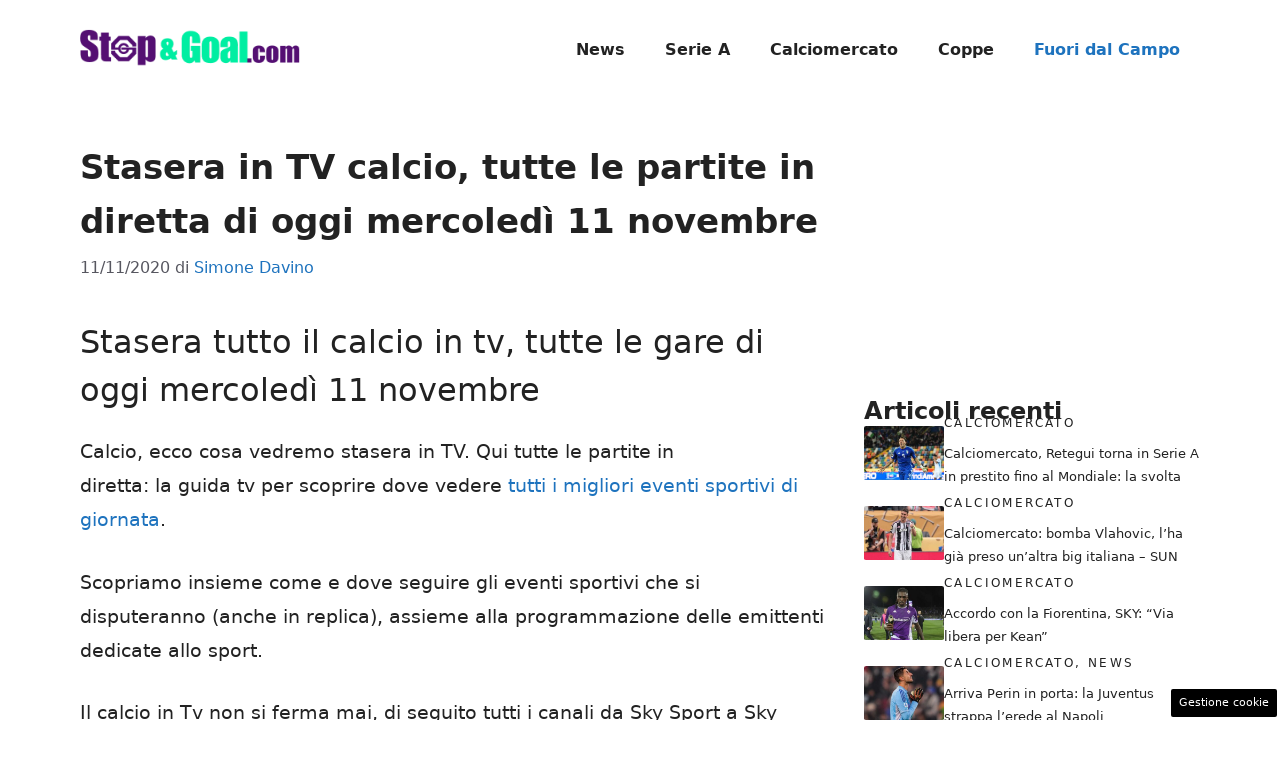

--- FILE ---
content_type: text/html; charset=UTF-8
request_url: https://www.stopandgoal.com/2020/11/11/stasera-in-tv-calcio-11-novembre-partite-diretta-oggi/
body_size: 17183
content:
<!DOCTYPE html>
<html lang="it-IT">
<head>
	<meta charset="UTF-8"><link rel="preload" href="https://www.stopandgoal.com/wp-content/cache/fvm/min/1757438147-cssefb5903c912d5a1cac418c44395f9aae78dba8b892a669c38d92d16a7ba27.css" as="style" media="all" />
<link rel="preload" href="https://www.stopandgoal.com/wp-content/cache/fvm/min/1757438147-css9546f77009d2833d961a4c80924c06371f8b71b8ff807006d6de5014f4bd6.css" as="style" media="all" />
<link rel="preload" href="https://www.stopandgoal.com/wp-content/cache/fvm/min/1757438147-css074cb21b32c511f1bc003417abc721e81f873009a7536621a81265a59134c.css" as="style" media="all" />
<link rel="preload" href="https://www.stopandgoal.com/wp-content/cache/fvm/min/1757438147-css9f9dc9377119841fd02bc795c02c8bbfdca3753aa4bc0f544be19fda8a79b.css" as="style" media="all" />
<link rel="preload" href="https://www.stopandgoal.com/wp-content/cache/fvm/min/1757438147-js7213e5c1ff358209bc71770f609bf52edbcce23358a8454acc609e08818f79.js" as="script" />
<link rel="preload" href="https://www.stopandgoal.com/wp-content/cache/fvm/min/1757438147-jsa1ab2ff8cb7b4eed741ace56a6ed03bd87c479cd982fb0eb817cb0389e7f6d.js" as="script" /><script data-cfasync="false">if(navigator.userAgent.match(/MSIE|Internet Explorer/i)||navigator.userAgent.match(/Trident\/7\..*?rv:11/i)){var href=document.location.href;if(!href.match(/[?&]iebrowser/)){if(href.indexOf("?")==-1){if(href.indexOf("#")==-1){document.location.href=href+"?iebrowser=1"}else{document.location.href=href.replace("#","?iebrowser=1#")}}else{if(href.indexOf("#")==-1){document.location.href=href+"&iebrowser=1"}else{document.location.href=href.replace("#","&iebrowser=1#")}}}}</script>
<script data-cfasync="false">class FVMLoader{constructor(e){this.triggerEvents=e,this.eventOptions={passive:!0},this.userEventListener=this.triggerListener.bind(this),this.delayedScripts={normal:[],async:[],defer:[]},this.allJQueries=[]}_addUserInteractionListener(e){this.triggerEvents.forEach(t=>window.addEventListener(t,e.userEventListener,e.eventOptions))}_removeUserInteractionListener(e){this.triggerEvents.forEach(t=>window.removeEventListener(t,e.userEventListener,e.eventOptions))}triggerListener(){this._removeUserInteractionListener(this),"loading"===document.readyState?document.addEventListener("DOMContentLoaded",this._loadEverythingNow.bind(this)):this._loadEverythingNow()}async _loadEverythingNow(){this._runAllDelayedCSS(),this._delayEventListeners(),this._delayJQueryReady(this),this._handleDocumentWrite(),this._registerAllDelayedScripts(),await this._loadScriptsFromList(this.delayedScripts.normal),await this._loadScriptsFromList(this.delayedScripts.defer),await this._loadScriptsFromList(this.delayedScripts.async),await this._triggerDOMContentLoaded(),await this._triggerWindowLoad(),window.dispatchEvent(new Event("wpr-allScriptsLoaded"))}_registerAllDelayedScripts(){document.querySelectorAll("script[type=fvmdelay]").forEach(e=>{e.hasAttribute("src")?e.hasAttribute("async")&&!1!==e.async?this.delayedScripts.async.push(e):e.hasAttribute("defer")&&!1!==e.defer||"module"===e.getAttribute("data-type")?this.delayedScripts.defer.push(e):this.delayedScripts.normal.push(e):this.delayedScripts.normal.push(e)})}_runAllDelayedCSS(){document.querySelectorAll("link[rel=fvmdelay]").forEach(e=>{e.setAttribute("rel","stylesheet")})}async _transformScript(e){return await this._requestAnimFrame(),new Promise(t=>{const n=document.createElement("script");let r;[...e.attributes].forEach(e=>{let t=e.nodeName;"type"!==t&&("data-type"===t&&(t="type",r=e.nodeValue),n.setAttribute(t,e.nodeValue))}),e.hasAttribute("src")?(n.addEventListener("load",t),n.addEventListener("error",t)):(n.text=e.text,t()),e.parentNode.replaceChild(n,e)})}async _loadScriptsFromList(e){const t=e.shift();return t?(await this._transformScript(t),this._loadScriptsFromList(e)):Promise.resolve()}_delayEventListeners(){let e={};function t(t,n){!function(t){function n(n){return e[t].eventsToRewrite.indexOf(n)>=0?"wpr-"+n:n}e[t]||(e[t]={originalFunctions:{add:t.addEventListener,remove:t.removeEventListener},eventsToRewrite:[]},t.addEventListener=function(){arguments[0]=n(arguments[0]),e[t].originalFunctions.add.apply(t,arguments)},t.removeEventListener=function(){arguments[0]=n(arguments[0]),e[t].originalFunctions.remove.apply(t,arguments)})}(t),e[t].eventsToRewrite.push(n)}function n(e,t){let n=e[t];Object.defineProperty(e,t,{get:()=>n||function(){},set(r){e["wpr"+t]=n=r}})}t(document,"DOMContentLoaded"),t(window,"DOMContentLoaded"),t(window,"load"),t(window,"pageshow"),t(document,"readystatechange"),n(document,"onreadystatechange"),n(window,"onload"),n(window,"onpageshow")}_delayJQueryReady(e){let t=window.jQuery;Object.defineProperty(window,"jQuery",{get:()=>t,set(n){if(n&&n.fn&&!e.allJQueries.includes(n)){n.fn.ready=n.fn.init.prototype.ready=function(t){e.domReadyFired?t.bind(document)(n):document.addEventListener("DOMContentLoaded2",()=>t.bind(document)(n))};const t=n.fn.on;n.fn.on=n.fn.init.prototype.on=function(){if(this[0]===window){function e(e){return e.split(" ").map(e=>"load"===e||0===e.indexOf("load.")?"wpr-jquery-load":e).join(" ")}"string"==typeof arguments[0]||arguments[0]instanceof String?arguments[0]=e(arguments[0]):"object"==typeof arguments[0]&&Object.keys(arguments[0]).forEach(t=>{delete Object.assign(arguments[0],{[e(t)]:arguments[0][t]})[t]})}return t.apply(this,arguments),this},e.allJQueries.push(n)}t=n}})}async _triggerDOMContentLoaded(){this.domReadyFired=!0,await this._requestAnimFrame(),document.dispatchEvent(new Event("DOMContentLoaded2")),await this._requestAnimFrame(),window.dispatchEvent(new Event("DOMContentLoaded2")),await this._requestAnimFrame(),document.dispatchEvent(new Event("wpr-readystatechange")),await this._requestAnimFrame(),document.wpronreadystatechange&&document.wpronreadystatechange()}async _triggerWindowLoad(){await this._requestAnimFrame(),window.dispatchEvent(new Event("wpr-load")),await this._requestAnimFrame(),window.wpronload&&window.wpronload(),await this._requestAnimFrame(),this.allJQueries.forEach(e=>e(window).trigger("wpr-jquery-load")),window.dispatchEvent(new Event("wpr-pageshow")),await this._requestAnimFrame(),window.wpronpageshow&&window.wpronpageshow()}_handleDocumentWrite(){const e=new Map;document.write=document.writeln=function(t){const n=document.currentScript,r=document.createRange(),i=n.parentElement;let a=e.get(n);void 0===a&&(a=n.nextSibling,e.set(n,a));const s=document.createDocumentFragment();r.setStart(s,0),s.appendChild(r.createContextualFragment(t)),i.insertBefore(s,a)}}async _requestAnimFrame(){return new Promise(e=>requestAnimationFrame(e))}static run(){const e=new FVMLoader(["keydown","mousemove","touchmove","touchstart","touchend","wheel"]);e._addUserInteractionListener(e)}}FVMLoader.run();</script><meta name='robots' content='index, follow, max-image-preview:large, max-snippet:-1, max-video-preview:-1' /><meta name="viewport" content="width=device-width, initial-scale=1"><title>Stasera in TV calcio, tutte le partite in diretta di oggi mercoledì 11 novembre</title><link rel="canonical" href="https://www.stopandgoal.com/2020/11/11/stasera-in-tv-calcio-11-novembre-partite-diretta-oggi/" /><meta property="og:locale" content="it_IT" /><meta property="og:type" content="article" /><meta property="og:title" content="Stasera in TV calcio, tutte le partite in diretta di oggi mercoledì 11 novembre" /><meta property="og:description" content="Stasera tutto il calcio in tv, tutte le gare di oggi mercoledì 11 novembre Calcio, ecco cosa vedremo stasera in TV. Qui tutte le partite in diretta: la guida tv per scoprire dove vedere tutti i migliori eventi sportivi di giornata. Scopriamo insieme come e dove seguire gli eventi sportivi che si disputeranno (anche in replica), assieme alla programmazione ... Leggi tutto" /><meta property="og:url" content="https://www.stopandgoal.com/2020/11/11/stasera-in-tv-calcio-11-novembre-partite-diretta-oggi/" /><meta property="og:site_name" content="Stop and Goal" /><meta property="article:published_time" content="2020-11-11T07:18:18+00:00" /><meta property="article:modified_time" content="2020-11-11T07:19:43+00:00" /><meta property="og:image" content="https://www.stopandgoal.com/wp-content/uploads/2020/10/stasera-in-tv-calcio.jpg" /><meta property="og:image:width" content="1280" /><meta property="og:image:height" content="737" /><meta property="og:image:type" content="image/jpeg" /><meta name="author" content="Simone Davino" /><meta name="twitter:card" content="summary_large_image" /><meta name="twitter:creator" content="@https://twitter.com/simonedavino96" /><meta name="twitter:label1" content="Scritto da" /><meta name="twitter:data1" content="Simone Davino" /><meta name="twitter:label2" content="Tempo di lettura stimato" /><meta name="twitter:data2" content="3 minuti" /><script type="application/ld+json" class="yoast-schema-graph">{"@context":"https://schema.org","@graph":[{"@type":"Article","@id":"https://www.stopandgoal.com/2020/11/11/stasera-in-tv-calcio-11-novembre-partite-diretta-oggi/#article","isPartOf":{"@id":"https://www.stopandgoal.com/2020/11/11/stasera-in-tv-calcio-11-novembre-partite-diretta-oggi/"},"author":{"name":"Simone Davino","@id":"https://www.stopandgoal.com/#/schema/person/0e7b1e0569748b4f0e4a9eaaeef014f2"},"headline":"Stasera in TV calcio, tutte le partite in diretta di oggi mercoledì 11 novembre","datePublished":"2020-11-11T07:18:18+00:00","dateModified":"2020-11-11T07:19:43+00:00","mainEntityOfPage":{"@id":"https://www.stopandgoal.com/2020/11/11/stasera-in-tv-calcio-11-novembre-partite-diretta-oggi/"},"wordCount":578,"publisher":{"@id":"https://www.stopandgoal.com/#organization"},"image":{"@id":"https://www.stopandgoal.com/2020/11/11/stasera-in-tv-calcio-11-novembre-partite-diretta-oggi/#primaryimage"},"thumbnailUrl":"https://www.stopandgoal.com/wp-content/uploads/2020/10/stasera-in-tv-calcio.jpg","articleSection":["Fuori dal Campo"],"inLanguage":"it-IT"},{"@type":"WebPage","@id":"https://www.stopandgoal.com/2020/11/11/stasera-in-tv-calcio-11-novembre-partite-diretta-oggi/","url":"https://www.stopandgoal.com/2020/11/11/stasera-in-tv-calcio-11-novembre-partite-diretta-oggi/","name":"Stasera in TV calcio, tutte le partite in diretta di oggi mercoledì 11 novembre","isPartOf":{"@id":"https://www.stopandgoal.com/#website"},"primaryImageOfPage":{"@id":"https://www.stopandgoal.com/2020/11/11/stasera-in-tv-calcio-11-novembre-partite-diretta-oggi/#primaryimage"},"image":{"@id":"https://www.stopandgoal.com/2020/11/11/stasera-in-tv-calcio-11-novembre-partite-diretta-oggi/#primaryimage"},"thumbnailUrl":"https://www.stopandgoal.com/wp-content/uploads/2020/10/stasera-in-tv-calcio.jpg","datePublished":"2020-11-11T07:18:18+00:00","dateModified":"2020-11-11T07:19:43+00:00","breadcrumb":{"@id":"https://www.stopandgoal.com/2020/11/11/stasera-in-tv-calcio-11-novembre-partite-diretta-oggi/#breadcrumb"},"inLanguage":"it-IT","potentialAction":[{"@type":"ReadAction","target":["https://www.stopandgoal.com/2020/11/11/stasera-in-tv-calcio-11-novembre-partite-diretta-oggi/"]}]},{"@type":"ImageObject","inLanguage":"it-IT","@id":"https://www.stopandgoal.com/2020/11/11/stasera-in-tv-calcio-11-novembre-partite-diretta-oggi/#primaryimage","url":"https://www.stopandgoal.com/wp-content/uploads/2020/10/stasera-in-tv-calcio.jpg","contentUrl":"https://www.stopandgoal.com/wp-content/uploads/2020/10/stasera-in-tv-calcio.jpg","width":1280,"height":737,"caption":"stasera in tv calcio partite diretta"},{"@type":"BreadcrumbList","@id":"https://www.stopandgoal.com/2020/11/11/stasera-in-tv-calcio-11-novembre-partite-diretta-oggi/#breadcrumb","itemListElement":[{"@type":"ListItem","position":1,"name":"Home","item":"https://www.stopandgoal.com/"},{"@type":"ListItem","position":2,"name":"Stasera in TV calcio, tutte le partite in diretta di oggi mercoledì 11 novembre"}]},{"@type":"WebSite","@id":"https://www.stopandgoal.com/#website","url":"https://www.stopandgoal.com/","name":"Stop and Goal","description":"Il Calcio visto in modo offensivo","publisher":{"@id":"https://www.stopandgoal.com/#organization"},"potentialAction":[{"@type":"SearchAction","target":{"@type":"EntryPoint","urlTemplate":"https://www.stopandgoal.com/?s={search_term_string}"},"query-input":{"@type":"PropertyValueSpecification","valueRequired":true,"valueName":"search_term_string"}}],"inLanguage":"it-IT"},{"@type":"Organization","@id":"https://www.stopandgoal.com/#organization","name":"Stop and Goal","url":"https://www.stopandgoal.com/","logo":{"@type":"ImageObject","inLanguage":"it-IT","@id":"https://www.stopandgoal.com/#/schema/logo/image/","url":"http://www.stopandgoal.com/wp-content/uploads/2020/10/stopgoal_viola-copia.png","contentUrl":"http://www.stopandgoal.com/wp-content/uploads/2020/10/stopgoal_viola-copia.png","width":419,"height":87,"caption":"Stop and Goal"},"image":{"@id":"https://www.stopandgoal.com/#/schema/logo/image/"}},{"@type":"Person","@id":"https://www.stopandgoal.com/#/schema/person/0e7b1e0569748b4f0e4a9eaaeef014f2","name":"Simone Davino","image":{"@type":"ImageObject","inLanguage":"it-IT","@id":"https://www.stopandgoal.com/#/schema/person/image/","url":"https://secure.gravatar.com/avatar/ba226c00a6e0bef8dab49e31fc9d93502394254836ad4128cf803d2538774053?s=96&d=mm&r=g","contentUrl":"https://secure.gravatar.com/avatar/ba226c00a6e0bef8dab49e31fc9d93502394254836ad4128cf803d2538774053?s=96&d=mm&r=g","caption":"Simone Davino"},"description":"Giornalista iscritto all'ODG e redattore presso la redazione di Stopandgoal.com.","sameAs":["https://www.instagram.com/simo_davino/","https://x.com/https://twitter.com/simonedavino96"],"url":"https://www.stopandgoal.com/author/simoned/"}]}</script><link rel="alternate" type="application/rss+xml" title="Stop and Goal &raquo; Feed" href="https://www.stopandgoal.com/feed/" /><link rel="alternate" type="application/rss+xml" title="Stop and Goal &raquo; Feed dei commenti" href="https://www.stopandgoal.com/comments/feed/" />
	
	<style media="all">img:is([sizes="auto" i],[sizes^="auto," i]){contain-intrinsic-size:3000px 1500px}</style>
	
	
	
	
	
	
	
	
	
	
	
	
	
	
	
	
	
	
	
	
	
	
	
	
	


<link rel="amphtml" href="https://www.stopandgoal.com/2020/11/11/stasera-in-tv-calcio-11-novembre-partite-diretta-oggi/amp/" />


<link rel='stylesheet' id='wp-block-library-css' href='https://www.stopandgoal.com/wp-content/cache/fvm/min/1757438147-cssefb5903c912d5a1cac418c44395f9aae78dba8b892a669c38d92d16a7ba27.css' media='all' />
<style id='classic-theme-styles-inline-css' media="all">/*! This file is auto-generated */
.wp-block-button__link{color:#fff;background-color:#32373c;border-radius:9999px;box-shadow:none;text-decoration:none;padding:calc(.667em + 2px) calc(1.333em + 2px);font-size:1.125em}.wp-block-file__button{background:#32373c;color:#fff;text-decoration:none}</style>
<style id='global-styles-inline-css' media="all">:root{--wp--preset--aspect-ratio--square:1;--wp--preset--aspect-ratio--4-3:4/3;--wp--preset--aspect-ratio--3-4:3/4;--wp--preset--aspect-ratio--3-2:3/2;--wp--preset--aspect-ratio--2-3:2/3;--wp--preset--aspect-ratio--16-9:16/9;--wp--preset--aspect-ratio--9-16:9/16;--wp--preset--color--black:#000000;--wp--preset--color--cyan-bluish-gray:#abb8c3;--wp--preset--color--white:#ffffff;--wp--preset--color--pale-pink:#f78da7;--wp--preset--color--vivid-red:#cf2e2e;--wp--preset--color--luminous-vivid-orange:#ff6900;--wp--preset--color--luminous-vivid-amber:#fcb900;--wp--preset--color--light-green-cyan:#7bdcb5;--wp--preset--color--vivid-green-cyan:#00d084;--wp--preset--color--pale-cyan-blue:#8ed1fc;--wp--preset--color--vivid-cyan-blue:#0693e3;--wp--preset--color--vivid-purple:#9b51e0;--wp--preset--color--contrast:var(--contrast);--wp--preset--color--contrast-2:var(--contrast-2);--wp--preset--color--contrast-3:var(--contrast-3);--wp--preset--color--base:var(--base);--wp--preset--color--base-2:var(--base-2);--wp--preset--color--base-3:var(--base-3);--wp--preset--color--accent:var(--accent);--wp--preset--gradient--vivid-cyan-blue-to-vivid-purple:linear-gradient(135deg,rgba(6,147,227,1) 0%,rgb(155,81,224) 100%);--wp--preset--gradient--light-green-cyan-to-vivid-green-cyan:linear-gradient(135deg,rgb(122,220,180) 0%,rgb(0,208,130) 100%);--wp--preset--gradient--luminous-vivid-amber-to-luminous-vivid-orange:linear-gradient(135deg,rgba(252,185,0,1) 0%,rgba(255,105,0,1) 100%);--wp--preset--gradient--luminous-vivid-orange-to-vivid-red:linear-gradient(135deg,rgba(255,105,0,1) 0%,rgb(207,46,46) 100%);--wp--preset--gradient--very-light-gray-to-cyan-bluish-gray:linear-gradient(135deg,rgb(238,238,238) 0%,rgb(169,184,195) 100%);--wp--preset--gradient--cool-to-warm-spectrum:linear-gradient(135deg,rgb(74,234,220) 0%,rgb(151,120,209) 20%,rgb(207,42,186) 40%,rgb(238,44,130) 60%,rgb(251,105,98) 80%,rgb(254,248,76) 100%);--wp--preset--gradient--blush-light-purple:linear-gradient(135deg,rgb(255,206,236) 0%,rgb(152,150,240) 100%);--wp--preset--gradient--blush-bordeaux:linear-gradient(135deg,rgb(254,205,165) 0%,rgb(254,45,45) 50%,rgb(107,0,62) 100%);--wp--preset--gradient--luminous-dusk:linear-gradient(135deg,rgb(255,203,112) 0%,rgb(199,81,192) 50%,rgb(65,88,208) 100%);--wp--preset--gradient--pale-ocean:linear-gradient(135deg,rgb(255,245,203) 0%,rgb(182,227,212) 50%,rgb(51,167,181) 100%);--wp--preset--gradient--electric-grass:linear-gradient(135deg,rgb(202,248,128) 0%,rgb(113,206,126) 100%);--wp--preset--gradient--midnight:linear-gradient(135deg,rgb(2,3,129) 0%,rgb(40,116,252) 100%);--wp--preset--font-size--small:13px;--wp--preset--font-size--medium:20px;--wp--preset--font-size--large:36px;--wp--preset--font-size--x-large:42px;--wp--preset--spacing--20:0.44rem;--wp--preset--spacing--30:0.67rem;--wp--preset--spacing--40:1rem;--wp--preset--spacing--50:1.5rem;--wp--preset--spacing--60:2.25rem;--wp--preset--spacing--70:3.38rem;--wp--preset--spacing--80:5.06rem;--wp--preset--shadow--natural:6px 6px 9px rgba(0, 0, 0, 0.2);--wp--preset--shadow--deep:12px 12px 50px rgba(0, 0, 0, 0.4);--wp--preset--shadow--sharp:6px 6px 0px rgba(0, 0, 0, 0.2);--wp--preset--shadow--outlined:6px 6px 0px -3px rgba(255, 255, 255, 1), 6px 6px rgba(0, 0, 0, 1);--wp--preset--shadow--crisp:6px 6px 0px rgba(0, 0, 0, 1)}:where(.is-layout-flex){gap:.5em}:where(.is-layout-grid){gap:.5em}body .is-layout-flex{display:flex}.is-layout-flex{flex-wrap:wrap;align-items:center}.is-layout-flex>:is(*,div){margin:0}body .is-layout-grid{display:grid}.is-layout-grid>:is(*,div){margin:0}:where(.wp-block-columns.is-layout-flex){gap:2em}:where(.wp-block-columns.is-layout-grid){gap:2em}:where(.wp-block-post-template.is-layout-flex){gap:1.25em}:where(.wp-block-post-template.is-layout-grid){gap:1.25em}.has-black-color{color:var(--wp--preset--color--black)!important}.has-cyan-bluish-gray-color{color:var(--wp--preset--color--cyan-bluish-gray)!important}.has-white-color{color:var(--wp--preset--color--white)!important}.has-pale-pink-color{color:var(--wp--preset--color--pale-pink)!important}.has-vivid-red-color{color:var(--wp--preset--color--vivid-red)!important}.has-luminous-vivid-orange-color{color:var(--wp--preset--color--luminous-vivid-orange)!important}.has-luminous-vivid-amber-color{color:var(--wp--preset--color--luminous-vivid-amber)!important}.has-light-green-cyan-color{color:var(--wp--preset--color--light-green-cyan)!important}.has-vivid-green-cyan-color{color:var(--wp--preset--color--vivid-green-cyan)!important}.has-pale-cyan-blue-color{color:var(--wp--preset--color--pale-cyan-blue)!important}.has-vivid-cyan-blue-color{color:var(--wp--preset--color--vivid-cyan-blue)!important}.has-vivid-purple-color{color:var(--wp--preset--color--vivid-purple)!important}.has-black-background-color{background-color:var(--wp--preset--color--black)!important}.has-cyan-bluish-gray-background-color{background-color:var(--wp--preset--color--cyan-bluish-gray)!important}.has-white-background-color{background-color:var(--wp--preset--color--white)!important}.has-pale-pink-background-color{background-color:var(--wp--preset--color--pale-pink)!important}.has-vivid-red-background-color{background-color:var(--wp--preset--color--vivid-red)!important}.has-luminous-vivid-orange-background-color{background-color:var(--wp--preset--color--luminous-vivid-orange)!important}.has-luminous-vivid-amber-background-color{background-color:var(--wp--preset--color--luminous-vivid-amber)!important}.has-light-green-cyan-background-color{background-color:var(--wp--preset--color--light-green-cyan)!important}.has-vivid-green-cyan-background-color{background-color:var(--wp--preset--color--vivid-green-cyan)!important}.has-pale-cyan-blue-background-color{background-color:var(--wp--preset--color--pale-cyan-blue)!important}.has-vivid-cyan-blue-background-color{background-color:var(--wp--preset--color--vivid-cyan-blue)!important}.has-vivid-purple-background-color{background-color:var(--wp--preset--color--vivid-purple)!important}.has-black-border-color{border-color:var(--wp--preset--color--black)!important}.has-cyan-bluish-gray-border-color{border-color:var(--wp--preset--color--cyan-bluish-gray)!important}.has-white-border-color{border-color:var(--wp--preset--color--white)!important}.has-pale-pink-border-color{border-color:var(--wp--preset--color--pale-pink)!important}.has-vivid-red-border-color{border-color:var(--wp--preset--color--vivid-red)!important}.has-luminous-vivid-orange-border-color{border-color:var(--wp--preset--color--luminous-vivid-orange)!important}.has-luminous-vivid-amber-border-color{border-color:var(--wp--preset--color--luminous-vivid-amber)!important}.has-light-green-cyan-border-color{border-color:var(--wp--preset--color--light-green-cyan)!important}.has-vivid-green-cyan-border-color{border-color:var(--wp--preset--color--vivid-green-cyan)!important}.has-pale-cyan-blue-border-color{border-color:var(--wp--preset--color--pale-cyan-blue)!important}.has-vivid-cyan-blue-border-color{border-color:var(--wp--preset--color--vivid-cyan-blue)!important}.has-vivid-purple-border-color{border-color:var(--wp--preset--color--vivid-purple)!important}.has-vivid-cyan-blue-to-vivid-purple-gradient-background{background:var(--wp--preset--gradient--vivid-cyan-blue-to-vivid-purple)!important}.has-light-green-cyan-to-vivid-green-cyan-gradient-background{background:var(--wp--preset--gradient--light-green-cyan-to-vivid-green-cyan)!important}.has-luminous-vivid-amber-to-luminous-vivid-orange-gradient-background{background:var(--wp--preset--gradient--luminous-vivid-amber-to-luminous-vivid-orange)!important}.has-luminous-vivid-orange-to-vivid-red-gradient-background{background:var(--wp--preset--gradient--luminous-vivid-orange-to-vivid-red)!important}.has-very-light-gray-to-cyan-bluish-gray-gradient-background{background:var(--wp--preset--gradient--very-light-gray-to-cyan-bluish-gray)!important}.has-cool-to-warm-spectrum-gradient-background{background:var(--wp--preset--gradient--cool-to-warm-spectrum)!important}.has-blush-light-purple-gradient-background{background:var(--wp--preset--gradient--blush-light-purple)!important}.has-blush-bordeaux-gradient-background{background:var(--wp--preset--gradient--blush-bordeaux)!important}.has-luminous-dusk-gradient-background{background:var(--wp--preset--gradient--luminous-dusk)!important}.has-pale-ocean-gradient-background{background:var(--wp--preset--gradient--pale-ocean)!important}.has-electric-grass-gradient-background{background:var(--wp--preset--gradient--electric-grass)!important}.has-midnight-gradient-background{background:var(--wp--preset--gradient--midnight)!important}.has-small-font-size{font-size:var(--wp--preset--font-size--small)!important}.has-medium-font-size{font-size:var(--wp--preset--font-size--medium)!important}.has-large-font-size{font-size:var(--wp--preset--font-size--large)!important}.has-x-large-font-size{font-size:var(--wp--preset--font-size--x-large)!important}:where(.wp-block-post-template.is-layout-flex){gap:1.25em}:where(.wp-block-post-template.is-layout-grid){gap:1.25em}:where(.wp-block-columns.is-layout-flex){gap:2em}:where(.wp-block-columns.is-layout-grid){gap:2em}:root :where(.wp-block-pullquote){font-size:1.5em;line-height:1.6}</style>
<link rel='stylesheet' id='adser-css' href='https://www.stopandgoal.com/wp-content/cache/fvm/min/1757438147-css9546f77009d2833d961a4c80924c06371f8b71b8ff807006d6de5014f4bd6.css' media='all' />
<link rel='stylesheet' id='dadaPushly-css' href='https://www.stopandgoal.com/wp-content/cache/fvm/min/1757438147-css074cb21b32c511f1bc003417abc721e81f873009a7536621a81265a59134c.css' media='all' />
<link rel='stylesheet' id='generate-style-css' href='https://www.stopandgoal.com/wp-content/cache/fvm/min/1757438147-css9f9dc9377119841fd02bc795c02c8bbfdca3753aa4bc0f544be19fda8a79b.css' media='all' />
<style id='generate-style-inline-css' media="all">body{background-color:var(--base-3);color:var(--contrast)}a{color:var(--accent)}a:hover,a:focus{text-decoration:underline}.entry-title a,.site-branding a,a.button,.wp-block-button__link,.main-navigation a{text-decoration:none}a:hover,a:focus,a:active{color:var(--contrast)}.wp-block-group__inner-container{max-width:1200px;margin-left:auto;margin-right:auto}.site-header .header-image{width:220px}:root{--contrast:#222222;--contrast-2:#575760;--contrast-3:#b2b2be;--base:#f0f0f0;--base-2:#f7f8f9;--base-3:#ffffff;--accent:#1e73be}:root .has-contrast-color{color:var(--contrast)}:root .has-contrast-background-color{background-color:var(--contrast)}:root .has-contrast-2-color{color:var(--contrast-2)}:root .has-contrast-2-background-color{background-color:var(--contrast-2)}:root .has-contrast-3-color{color:var(--contrast-3)}:root .has-contrast-3-background-color{background-color:var(--contrast-3)}:root .has-base-color{color:var(--base)}:root .has-base-background-color{background-color:var(--base)}:root .has-base-2-color{color:var(--base-2)}:root .has-base-2-background-color{background-color:var(--base-2)}:root .has-base-3-color{color:var(--base-3)}:root .has-base-3-background-color{background-color:var(--base-3)}:root .has-accent-color{color:var(--accent)}:root .has-accent-background-color{background-color:var(--accent)}body,button,input,select,textarea{font-size:19px}body{line-height:1.8}h1{font-weight:600;font-size:34px;line-height:1.6em}h2{font-weight:500;font-size:32px;line-height:1.5em}h3{font-weight:500;font-size:30px;line-height:1.5em}.main-navigation a,.main-navigation .menu-toggle,.main-navigation .menu-bar-items{font-weight:600;font-size:16px}.top-bar{background-color:#636363;color:#fff}.top-bar a{color:#fff}.top-bar a:hover{color:#303030}.site-header{background-color:var(--base-3)}.main-title a,.main-title a:hover{color:var(--contrast)}.site-description{color:var(--contrast-2)}.mobile-menu-control-wrapper .menu-toggle,.mobile-menu-control-wrapper .menu-toggle:hover,.mobile-menu-control-wrapper .menu-toggle:focus,.has-inline-mobile-toggle #site-navigation.toggled{background-color:rgba(0,0,0,.02)}.main-navigation,.main-navigation ul ul{background-color:var(--base-3)}.main-navigation .main-nav ul li a,.main-navigation .menu-toggle,.main-navigation .menu-bar-items{color:var(--contrast)}.main-navigation .main-nav ul li:not([class*="current-menu-"]):hover>a,.main-navigation .main-nav ul li:not([class*="current-menu-"]):focus>a,.main-navigation .main-nav ul li.sfHover:not([class*="current-menu-"])>a,.main-navigation .menu-bar-item:hover>a,.main-navigation .menu-bar-item.sfHover>a{color:var(--accent)}button.menu-toggle:hover,button.menu-toggle:focus{color:var(--contrast)}.main-navigation .main-nav ul li[class*="current-menu-"]>a{color:var(--accent)}.navigation-search input[type="search"],.navigation-search input[type="search"]:active,.navigation-search input[type="search"]:focus,.main-navigation .main-nav ul li.search-item.active>a,.main-navigation .menu-bar-items .search-item.active>a{color:var(--accent)}.main-navigation ul ul{background-color:var(--base)}.separate-containers .inside-article,.separate-containers .comments-area,.separate-containers .page-header,.one-container .container,.separate-containers .paging-navigation,.inside-page-header{background-color:var(--base-3)}.entry-title a{color:var(--contrast)}.entry-title a:hover{color:var(--contrast-2)}.entry-meta{color:var(--contrast-2)}.sidebar .widget{background-color:var(--base-3)}.footer-widgets{background-color:var(--base-3)}.site-info{background-color:var(--base-3)}input[type="text"],input[type="email"],input[type="url"],input[type="password"],input[type="search"],input[type="tel"],input[type="number"],textarea,select{color:var(--contrast);background-color:var(--base-2);border-color:var(--base)}input[type="text"]:focus,input[type="email"]:focus,input[type="url"]:focus,input[type="password"]:focus,input[type="search"]:focus,input[type="tel"]:focus,input[type="number"]:focus,textarea:focus,select:focus{color:var(--contrast);background-color:var(--base-2);border-color:var(--contrast-3)}button,html input[type="button"],input[type="reset"],input[type="submit"],a.button,a.wp-block-button__link:not(.has-background){color:#fff;background-color:#55555e}button:hover,html input[type="button"]:hover,input[type="reset"]:hover,input[type="submit"]:hover,a.button:hover,button:focus,html input[type="button"]:focus,input[type="reset"]:focus,input[type="submit"]:focus,a.button:focus,a.wp-block-button__link:not(.has-background):active,a.wp-block-button__link:not(.has-background):focus,a.wp-block-button__link:not(.has-background):hover{color:#fff;background-color:#3f4047}a.generate-back-to-top{background-color:rgba(0,0,0,.4);color:#fff}a.generate-back-to-top:hover,a.generate-back-to-top:focus{background-color:rgba(0,0,0,.6);color:#fff}:root{--gp-search-modal-bg-color:var(--base-3);--gp-search-modal-text-color:var(--contrast);--gp-search-modal-overlay-bg-color:rgba(0,0,0,0.2)}@media (max-width:768px){.main-navigation .menu-bar-item:hover>a,.main-navigation .menu-bar-item.sfHover>a{background:none;color:var(--contrast)}}.nav-below-header .main-navigation .inside-navigation.grid-container,.nav-above-header .main-navigation .inside-navigation.grid-container{padding:0 20px 0 20px}.site-main .wp-block-group__inner-container{padding:40px}.separate-containers .paging-navigation{padding-top:20px;padding-bottom:20px}.entry-content .alignwide,body:not(.no-sidebar) .entry-content .alignfull{margin-left:-40px;width:calc(100% + 80px);max-width:calc(100% + 80px)}.rtl .menu-item-has-children .dropdown-menu-toggle{padding-left:20px}.rtl .main-navigation .main-nav ul li.menu-item-has-children>a{padding-right:20px}@media (max-width:768px){.separate-containers .inside-article,.separate-containers .comments-area,.separate-containers .page-header,.separate-containers .paging-navigation,.one-container .site-content,.inside-page-header{padding:30px}.site-main .wp-block-group__inner-container{padding:30px}.inside-top-bar{padding-right:30px;padding-left:30px}.inside-header{padding-right:30px;padding-left:30px}.widget-area .widget{padding-top:30px;padding-right:30px;padding-bottom:30px;padding-left:30px}.footer-widgets-container{padding-top:30px;padding-right:30px;padding-bottom:30px;padding-left:30px}.inside-site-info{padding-right:30px;padding-left:30px}.entry-content .alignwide,body:not(.no-sidebar) .entry-content .alignfull{margin-left:-30px;width:calc(100% + 60px);max-width:calc(100% + 60px)}.one-container .site-main .paging-navigation{margin-bottom:20px}}.is-right-sidebar{width:30%}.is-left-sidebar{width:30%}.site-content .content-area{width:70%}@media (max-width:768px){.main-navigation .menu-toggle,.sidebar-nav-mobile:not(#sticky-placeholder){display:block}.main-navigation ul,.gen-sidebar-nav,.main-navigation:not(.slideout-navigation):not(.toggled) .main-nav>ul,.has-inline-mobile-toggle #site-navigation .inside-navigation>*:not(.navigation-search):not(.main-nav){display:none}.nav-align-right .inside-navigation,.nav-align-center .inside-navigation{justify-content:space-between}.has-inline-mobile-toggle .mobile-menu-control-wrapper{display:flex;flex-wrap:wrap}.has-inline-mobile-toggle .inside-header{flex-direction:row;text-align:left;flex-wrap:wrap}.has-inline-mobile-toggle .header-widget,.has-inline-mobile-toggle #site-navigation{flex-basis:100%}.nav-float-left .has-inline-mobile-toggle #site-navigation{order:10}}.dynamic-author-image-rounded{border-radius:100%}.dynamic-featured-image,.dynamic-author-image{vertical-align:middle}.one-container.blog .dynamic-content-template:not(:last-child),.one-container.archive .dynamic-content-template:not(:last-child){padding-bottom:0}.dynamic-entry-excerpt>p:last-child{margin-bottom:0}</style>
<style id='generateblocks-inline-css' media="all">.gb-container.gb-tabs__item:not(.gb-tabs__item-open){display:none}.gb-container-d0a86651{display:flex;flex-wrap:wrap;align-items:center;column-gap:20px;row-gap:20px;color:var(--contrast)}.gb-container-d0a86651 a{color:var(--contrast)}.gb-container-d0a86651 a:hover{color:var(--contrast)}.gb-container-bcbc46ac{flex-basis:100%;text-align:center;border-top:3px solid var(--accent-2)}.gb-container-e9bed0be{flex-basis:100%}.gb-container-03919c55{height:100%;display:flex;align-items:center;column-gap:20px}.gb-grid-wrapper>.gb-grid-column-03919c55{width:100%}.gb-container-3ff058ae{flex-shrink:0;flex-basis:80px}.gb-container-c551a107{flex-shrink:1}h4.gb-headline-9e06b5e3{flex-basis:100%;margin-bottom:-20px}p.gb-headline-14dcdb64{font-size:12px;letter-spacing:.2em;text-transform:uppercase;margin-bottom:8px}h4.gb-headline-040f2ffe{font-size:13px;text-transform:initial;margin-bottom:5px}.gb-grid-wrapper-b3929361{display:flex;flex-wrap:wrap;row-gap:20px}.gb-grid-wrapper-b3929361>.gb-grid-column{box-sizing:border-box}.gb-image-95849c3e{border-radius:3%;width:100%;object-fit:cover;vertical-align:middle}@media (max-width:1024px){.gb-grid-wrapper-b3929361{margin-left:-20px}.gb-grid-wrapper-b3929361>.gb-grid-column{padding-left:20px}}@media (max-width:767px){.gb-container-d0a86651{text-align:center;padding-top:40px}.gb-container-bcbc46ac{width:100%}.gb-grid-wrapper>.gb-grid-column-bcbc46ac{width:100%}.gb-container-3ff058ae{width:50%;text-align:center}.gb-grid-wrapper>.gb-grid-column-3ff058ae{width:50%}.gb-container-c551a107{width:50%;text-align:left}.gb-grid-wrapper>.gb-grid-column-c551a107{width:50%}h4.gb-headline-9e06b5e3{text-align:left}p.gb-headline-14dcdb64{text-align:left}h4.gb-headline-040f2ffe{text-align:left}}:root{--gb-container-width:1200px}.gb-container .wp-block-image img{vertical-align:middle}.gb-grid-wrapper .wp-block-image{margin-bottom:0}.gb-highlight{background:none}.gb-shape{line-height:0}.gb-container-link{position:absolute;top:0;right:0;bottom:0;left:0;z-index:99}</style>
<script src="https://www.stopandgoal.com/wp-content/cache/fvm/min/1757438147-js7213e5c1ff358209bc71770f609bf52edbcce23358a8454acc609e08818f79.js" id="jquery-core-js"></script>
<script src="https://www.stopandgoal.com/wp-content/cache/fvm/min/1757438147-jsa1ab2ff8cb7b4eed741ace56a6ed03bd87c479cd982fb0eb817cb0389e7f6d.js" id="jquery-migrate-js"></script>





<script>var adser = {"pagetype":"article","category":["Fuori dal Campo"],"category_iab":[""],"hot":false,"cmp":"clickio","cmp_params":"\/\/clickiocmp.com\/t\/consent_232545.js","_adkaora":"https:\/\/cdn.adkaora.space\/nextmediaweb\/generic\/prod\/adk-init.js","_admanager":1,"_mgid":"https:\/\/jsc.epeex.io\/s\/t\/stopandgoal.com.1195966.js","_teads":"122742"}</script>



<script defer src="https://www.googletagmanager.com/gtag/js?id=G-MYJMWN2Q72"></script>
<script>
    window.dataLayer = window.dataLayer || [];
    function gtag(){dataLayer.push(arguments);}
    gtag('js', new Date());
    gtag('config', 'G-MYJMWN2Q72');
</script>
<style media="all">#tca-sticky{display:none}@media only screen and (max-width:600px){BODY{margin-top:100px!important}#tca-sticky{display:flex}}</style>

<link rel="icon" href="https://www.stopandgoal.com/wp-content/uploads/2020/10/cropped-stopgoal_marchio_viola-192x192.png" sizes="192x192" />


</head>

<body class="wp-singular post-template-default single single-post postid-4304 single-format-standard wp-custom-logo wp-embed-responsive wp-theme-generatepress post-image-above-header post-image-aligned-center right-sidebar nav-float-right one-container header-aligned-left dropdown-hover" itemtype="https://schema.org/Blog" itemscope>
	<a class="screen-reader-text skip-link" href="#content" title="Vai al contenuto">Vai al contenuto</a>		<header class="site-header has-inline-mobile-toggle" id="masthead" aria-label="Sito"  itemtype="https://schema.org/WPHeader" itemscope>
			<div class="inside-header grid-container">
				<div class="site-logo">
					<a href="https://www.stopandgoal.com/" rel="home">
						<img  class="header-image is-logo-image" alt="Stop and Goal" src="https://www.stopandgoal.com/wp-content/uploads/2020/10/stopgoal_com_viola.png" width="552" height="104" />
					</a>
				</div>	<nav class="main-navigation mobile-menu-control-wrapper" id="mobile-menu-control-wrapper" aria-label="Attiva/Disattiva dispositivi mobili">
				<button data-nav="site-navigation" class="menu-toggle" aria-controls="primary-menu" aria-expanded="false">
			<span class="gp-icon icon-menu-bars"><svg viewBox="0 0 512 512" aria-hidden="true" xmlns="http://www.w3.org/2000/svg" width="1em" height="1em"><path d="M0 96c0-13.255 10.745-24 24-24h464c13.255 0 24 10.745 24 24s-10.745 24-24 24H24c-13.255 0-24-10.745-24-24zm0 160c0-13.255 10.745-24 24-24h464c13.255 0 24 10.745 24 24s-10.745 24-24 24H24c-13.255 0-24-10.745-24-24zm0 160c0-13.255 10.745-24 24-24h464c13.255 0 24 10.745 24 24s-10.745 24-24 24H24c-13.255 0-24-10.745-24-24z" /></svg><svg viewBox="0 0 512 512" aria-hidden="true" xmlns="http://www.w3.org/2000/svg" width="1em" height="1em"><path d="M71.029 71.029c9.373-9.372 24.569-9.372 33.942 0L256 222.059l151.029-151.03c9.373-9.372 24.569-9.372 33.942 0 9.372 9.373 9.372 24.569 0 33.942L289.941 256l151.03 151.029c9.372 9.373 9.372 24.569 0 33.942-9.373 9.372-24.569 9.372-33.942 0L256 289.941l-151.029 151.03c-9.373 9.372-24.569 9.372-33.942 0-9.372-9.373-9.372-24.569 0-33.942L222.059 256 71.029 104.971c-9.372-9.373-9.372-24.569 0-33.942z" /></svg></span><span class="screen-reader-text">Menu</span>		</button>
	</nav>
			<nav class="main-navigation sub-menu-right" id="site-navigation" aria-label="Principale"  itemtype="https://schema.org/SiteNavigationElement" itemscope>
			<div class="inside-navigation grid-container">
								<button class="menu-toggle" aria-controls="primary-menu" aria-expanded="false">
					<span class="gp-icon icon-menu-bars"><svg viewBox="0 0 512 512" aria-hidden="true" xmlns="http://www.w3.org/2000/svg" width="1em" height="1em"><path d="M0 96c0-13.255 10.745-24 24-24h464c13.255 0 24 10.745 24 24s-10.745 24-24 24H24c-13.255 0-24-10.745-24-24zm0 160c0-13.255 10.745-24 24-24h464c13.255 0 24 10.745 24 24s-10.745 24-24 24H24c-13.255 0-24-10.745-24-24zm0 160c0-13.255 10.745-24 24-24h464c13.255 0 24 10.745 24 24s-10.745 24-24 24H24c-13.255 0-24-10.745-24-24z" /></svg><svg viewBox="0 0 512 512" aria-hidden="true" xmlns="http://www.w3.org/2000/svg" width="1em" height="1em"><path d="M71.029 71.029c9.373-9.372 24.569-9.372 33.942 0L256 222.059l151.029-151.03c9.373-9.372 24.569-9.372 33.942 0 9.372 9.373 9.372 24.569 0 33.942L289.941 256l151.03 151.029c9.372 9.373 9.372 24.569 0 33.942-9.373 9.372-24.569 9.372-33.942 0L256 289.941l-151.029 151.03c-9.373 9.372-24.569 9.372-33.942 0-9.372-9.373-9.372-24.569 0-33.942L222.059 256 71.029 104.971c-9.372-9.373-9.372-24.569 0-33.942z" /></svg></span><span class="mobile-menu">Menu</span>				</button>
				<div id="primary-menu" class="main-nav"><ul id="menu-main_nav" class="menu sf-menu"><li id="menu-item-229" class="menu-item menu-item-type-taxonomy menu-item-object-category menu-item-229"><a href="https://www.stopandgoal.com/news/">News</a></li>
<li id="menu-item-230" class="menu-item menu-item-type-taxonomy menu-item-object-category menu-item-230"><a href="https://www.stopandgoal.com/serie-a/">Serie A</a></li>
<li id="menu-item-231" class="menu-item menu-item-type-taxonomy menu-item-object-category menu-item-231"><a href="https://www.stopandgoal.com/calciomercato/">Calciomercato</a></li>
<li id="menu-item-233" class="menu-item menu-item-type-taxonomy menu-item-object-category menu-item-233"><a href="https://www.stopandgoal.com/coppe/">Coppe</a></li>
<li id="menu-item-232" class="menu-item menu-item-type-taxonomy menu-item-object-category current-post-ancestor current-menu-parent current-post-parent menu-item-232"><a href="https://www.stopandgoal.com/fuori-dal-campo/">Fuori dal Campo</a></li>
</ul></div>			</div>
		</nav>
					</div>
		</header>
		
	<div class="site grid-container container hfeed" id="page">
				<div class="site-content" id="content">
			
	<div class="content-area" id="primary">
		<main class="site-main" id="main">
			
<article id="post-4304" class="post-4304 post type-post status-publish format-standard has-post-thumbnail hentry category-fuori-dal-campo" itemtype="https://schema.org/CreativeWork" itemscope>
	<div class="inside-article">
					<header class="entry-header">
				<h1 class="entry-title" itemprop="headline">Stasera in TV calcio, tutte le partite in diretta di oggi mercoledì 11 novembre</h1>		<div class="entry-meta">
			<span class="posted-on"><time class="entry-date published" datetime="2020-11-11T08:18:18+01:00" itemprop="datePublished">11/11/2020</time></span> <span class="byline">di <span class="author vcard" itemprop="author" itemtype="https://schema.org/Person" itemscope><a class="url fn n" href="https://www.stopandgoal.com/author/simoned/" title="Visualizza tutti gli articoli di Simone Davino" rel="author" itemprop="url"><span class="author-name" itemprop="name">Simone Davino</span></a></span></span> 		</div>
					</header>
			
		<div class="entry-content" itemprop="text">
			<h2>Stasera tutto il calcio in tv, tutte le gare di oggi mercoledì 11 novembre</h2>
<p>Calcio, ecco cosa vedremo stasera in TV. Qui tutte le partite in diretta: la guida tv per scoprire dove vedere <a href="https://www.stopandgoal.com/2020/10/30/stasera-in-tv-calcio-tutte-le-partite-in-diretta-di-oggi-venerdi-30-ottobre/">tutti i migliori eventi sportivi di giornata</a>.</p>
<p>Scopriamo insieme come e dove seguire gli eventi sportivi che si disputeranno (anche in replica), assieme alla programmazione delle emittenti dedicate allo sport.</p>
<p>Il calcio in Tv non si ferma mai, di seguito tutti i canali da Sky Sport a Sky Calcio e tanto altro con DAZN. Per i programmi non sportivi della serata, trovi il palinsesto su youmovies.it con anticipazioni e indiscrezioni sui personaggi della televisione italiana. Oggi come di consueto il grande calcio in tv non si ferma, ecco la proposta visibile in chiaro o a pagamento. NON UTILIZZARE lo streaming online (Rojadirecta, pratica vietata).</p>
<p><img fetchpriority="high" decoding="async" class="alignnone size-full wp-image-434" src="https://www.stopandgoal.com/wp-content/uploads/2020/10/stasera-in-tv-calcio.jpg" alt="Stasera in Tv Calcio partite in diretta" width="1280" height="737" srcset="https://www.stopandgoal.com/wp-content/uploads/2020/10/stasera-in-tv-calcio.jpg 1280w, https://www.stopandgoal.com/wp-content/uploads/2020/10/stasera-in-tv-calcio-300x173.jpg 300w, https://www.stopandgoal.com/wp-content/uploads/2020/10/stasera-in-tv-calcio-1024x590.jpg 1024w, https://www.stopandgoal.com/wp-content/uploads/2020/10/stasera-in-tv-calcio-768x442.jpg 768w, https://www.stopandgoal.com/wp-content/uploads/2020/10/stasera-in-tv-calcio-150x86.jpg 150w, https://www.stopandgoal.com/wp-content/uploads/2020/10/stasera-in-tv-calcio-696x401.jpg 696w, https://www.stopandgoal.com/wp-content/uploads/2020/10/stasera-in-tv-calcio-1068x615.jpg 1068w, https://www.stopandgoal.com/wp-content/uploads/2020/10/stasera-in-tv-calcio-729x420.jpg 729w" sizes="(max-width: 1280px) 100vw, 1280px" /></p>
<h2>Mercoledì 11 novembre</h2>
<p>12.30 Olbia-Pergolettese (Serie C) &#8211; ELEVEN SPORTS<br />
15.00 Albinoleffe-Alessandria (Serie C) &#8211; ELEVEN SPORTS<br />
15.00 Carrarese-Renate (Serie C) &#8211; ELEVEN SPORTS<br />
15.00 Piacenza-Pro Patria (Serie C) &#8211; ELEVEN SPORTS<br />
15.00 Pro Vercelli-Pistoiese (Serie C) &#8211; ELEVEN SPORTS<br />
15.00 Legnago-Matelica (Serie C) &#8211; ELEVEN SPORTS<br />
15.00 Modena-Carpi (Serie C) &#8211; ELEVEN SPORTS<br />
15.00 Triestina-Imolese (Serie C) &#8211; ELEVEN SPORTS<br />
15.00 Monopoli-Viterbese (Serie C) &#8211; ELEVEN SPORTS<br />
15.00 Ternana-Virtus Francavilla (Serie C) &#8211; ELEVEN SPORTS<br />
15.00 Foggia-Turris (Serie C) &#8211; ELEVEN SPORTS<br />
<div class="adser-block"><div id='tca-atf' class='tca tca-300x250'></div></div>16.00 Lecco-Novara (Serie C) &#8211; ELEVEN SPORTS<br />
17.30 Livorno-Giana Erminio (Serie C) &#8211; ELEVEN SPORTS<br />
17.30 Perugia-Padova (Serie C) &#8211; RAI SPORT e ELEVEN SPORTS<br />
17.30 Ravenna-Gubbio (Serie C) &#8211; ELEVEN SPORTS<br />
17.30 Catanzaro-Teramo (Serie C) &#8211; ELEVEN SPORTS<br />
17.30 Paganese-Avellino (Serie C) &#8211; ELEVEN SPORTS<br />
18.30 Arezzo-Sambenedettese (Serie C) &#8211; ELEVEN SPORTS<br />
18.30 Sudtirol-Mantova (Serie C) &#8211; ELEVEN SPORTS<br />
18.30 Vis Pesaro-Cesena (Serie C) &#8211; ELEVEN SPORTS<br />
20.45 Italia-Islanda (Amichevole) &#8211; RAI UNO<br />
20.45 Pro Sesto-Como (Serie C) &#8211; ELEVEN SPORTS<br />
20.45 Fermana-Fano (Serie C) &#8211; ELEVEN SPORTS<br />
20.45 Virtus Verona-Feralpisalò (Serie C) &#8211; ELEVEN SPORTS<br />
20.45 Potenza-Bari (Serie C) &#8211; ELEVEN SPORTS</p>
<h2>SPORTITALIA</h2>
<p>06:00 &#8211; Si Live 24<br />
07:00 &#8211; Sportitalia mercato<br />
08:00 &#8211; Si Live 24<br />
<div class="adser-block"><div id="tca-inarticle-mgid"></div></div>08:30 &#8211; Si Live 24<br />
09:00 &#8211; Ajax TV, Eredivisie 20/21 &#8211; Utrecht vs Ajax<br />
11:00 &#8211; Si Live 24 (diretta)<br />
11:30 &#8211; Magazine 04 City TV<br />
12:00 &#8211; Sportitalia mercato<br />
13:00 &#8211; Si Live 24 (diretta)<br />
13:30 &#8211; Si Live 24<br />
14:00 &#8211; Blab Live (diretta)<br />
14:30 &#8211; Campionato svedese &#8211; Djurgårdens vs AIK<br />
16:15 &#8211; Si Cafe&#8217; (diretta)<br /><div class="adser-block"><div id='tca-middle' class='tca tca-300x250'></div>
</div>
17:00 &#8211; SNAPS Oltre lo Sport &#8211; Carolina Kostner<br />
17:30 &#8211; Ajax TV, Eredivisie 20/21 &#8211; Utrecht vs Ajax<br />
19:00 &#8211; Calcio Today (diretta)<br />
20:00 &#8211; SNAPS Oltre lo Sport &#8211; Roberto Pregnolato<br />
21:00 &#8211; ASI World Magazine<br />
21:15 &#8211; Si Motori<br />
21:45 &#8211; Ski Magazine &#8211; ep. 02<br />
22:15 &#8211; Blu Sport &#8211; ep. 15<br /><div class="adser-block"><div id='inRead'></div></div>
22:45 &#8211; Si Live 24 (diretta)<br />
23:00 &#8211; Sportitalia mercato (diretta)<br />
00:00 &#8211; Si Live 24 (diretta)<br />
00:30 &#8211; Sportitalia mercato<br />
01:30 &#8211; Magazine Gearing Up &#8211; ep. 03<br />
02:00 &#8211; Si Live 24<br />
03:00 &#8211; Man City TV &#8211; Manchester City vs Liverpool<br />
05:00 &#8211; Si Live 24</p>
<h2>RAI SPORT</h2>
<div class="singlechprevbox">
<div class="listingbox">
<p>06:00 &#8211; Perle di Sport<br />
06:30 &#8211; TG Sport<br />
08:00 &#8211; Memory Review: I Gol della Serie A<br />
08:15 &#8211; Perle di Sport<br />
10:00 &#8211; Memory<br />
12:00 &#8211; Calcio Mondiale<br />
14:00 &#8211; Perle di Sport<br /><div class="adser-block"><div id='tca-btf' class='tca tca-300x250'></div>
</div>
16:00 &#8211; Memory<br />
17:25 &#8211; Calcio Campionato Serie C 2020/21 10a giornata<br />
19:30 &#8211; Diretta Azzurra- Pregara amichevole ITALIA &#8211; Estonia<br />
20:10 &#8211; Pattinaggio di Figura-Isu Gran Prix 2020 GP Shisheido Cup of China: Ice Dance Free Dance<br />
20:35 &#8211; Pattinaggio di Figura Femminile -Isu Gran Prix 2020 GP Shisheido Cup of China: Programma Libero<br />
21:00 &#8211; Pattinaggio di Figura Maschile-Isu Gran Prix 2020 GP Shisheido Cup of China: Programma Libero<br />
21:25 &#8211; Pattinaggio di Figura di Coppia-Isu Gran Prix 2020 GP Shisheido Cup of China: Programma Libero<br />
21:50 &#8211; Memory<br />
23:00 &#8211; Diretta Azzurra post gara amichevole ITALIA &#8211; Estonia<br />
00:00 &#8211; TG Sport<br />
00:15 &#8211; Perle di Sport<br />
02:00 &#8211; Calcio Mondiale<br />
04:00 &#8211; Calcio Mondiale</p>
</div>
</div>
<div id="tca-native" class="tca tca-native"></div>		</div>

			</div>
</article>
		</main>
	</div>

	<div class="widget-area sidebar is-right-sidebar" id="right-sidebar">
	<div class="inside-right-sidebar">
		<div id='tca-sb-1' class='tca tca-300x250' style="margin-top:0"></div>


<div class="gb-container gb-container-d0a86651 sticky-container">

<h4 class="gb-headline gb-headline-9e06b5e3 gb-headline-text"><strong>Articoli recenti</strong></h4>


<div class="gb-container gb-container-bcbc46ac"></div>

<div class="gb-container gb-container-e9bed0be">

<div class="gb-grid-wrapper gb-grid-wrapper-b3929361 gb-query-loop-wrapper">
<div class="gb-grid-column gb-grid-column-03919c55 gb-query-loop-item post-109295 post type-post status-publish format-standard has-post-thumbnail hentry category-calciomercato"><div class="gb-container gb-container-03919c55">
<div class="gb-container gb-container-3ff058ae">
<figure class="gb-block-image gb-block-image-95849c3e"><a href="https://www.stopandgoal.com/2025/10/15/calciomercato-retegui-torna-in-serie-a-in-prestito-la-svolta/"><img width="300" height="200" src="https://www.stopandgoal.com/wp-content/uploads/2025/10/Retegui-300x200.jpg" class="gb-image-95849c3e" alt="Calciomercato, Retegui torna in Serie A in prestito fino al Mondiale: la svolta" decoding="async" loading="lazy" srcset="https://www.stopandgoal.com/wp-content/uploads/2025/10/Retegui-300x200.jpg 300w, https://www.stopandgoal.com/wp-content/uploads/2025/10/Retegui-1024x683.jpg 1024w, https://www.stopandgoal.com/wp-content/uploads/2025/10/Retegui-768x512.jpg 768w, https://www.stopandgoal.com/wp-content/uploads/2025/10/Retegui.jpg 1200w" sizes="auto, (max-width: 300px) 100vw, 300px" /></a></figure>
</div>

<div class="gb-container gb-container-c551a107">
<p class="gb-headline gb-headline-14dcdb64 gb-headline-text"><span class="post-term-item term-calciomercato">Calciomercato</span></p>

<h4 class="gb-headline gb-headline-040f2ffe gb-headline-text"><a href="https://www.stopandgoal.com/2025/10/15/calciomercato-retegui-torna-in-serie-a-in-prestito-la-svolta/">Calciomercato, Retegui torna in Serie A in prestito fino al Mondiale: la svolta</a></h4>
</div>
</div></div>

<div class="gb-grid-column gb-grid-column-03919c55 gb-query-loop-item post-109285 post type-post status-publish format-standard has-post-thumbnail hentry category-calciomercato"><div class="gb-container gb-container-03919c55">
<div class="gb-container gb-container-3ff058ae">
<figure class="gb-block-image gb-block-image-95849c3e"><a href="https://www.stopandgoal.com/2025/07/14/calciomercato-bomba-vlahovic-lha-gia-preso-unaltra-big-italiana-sun/"><img width="300" height="200" src="https://www.stopandgoal.com/wp-content/uploads/2025/07/Vlahovic-1-300x200.jpg" class="gb-image-95849c3e" alt="Vlahovic" decoding="async" loading="lazy" srcset="https://www.stopandgoal.com/wp-content/uploads/2025/07/Vlahovic-1-300x200.jpg 300w, https://www.stopandgoal.com/wp-content/uploads/2025/07/Vlahovic-1-1024x683.jpg 1024w, https://www.stopandgoal.com/wp-content/uploads/2025/07/Vlahovic-1-768x512.jpg 768w, https://www.stopandgoal.com/wp-content/uploads/2025/07/Vlahovic-1.jpg 1200w" sizes="auto, (max-width: 300px) 100vw, 300px" /></a></figure>
</div>

<div class="gb-container gb-container-c551a107">
<p class="gb-headline gb-headline-14dcdb64 gb-headline-text"><span class="post-term-item term-calciomercato">Calciomercato</span></p>

<h4 class="gb-headline gb-headline-040f2ffe gb-headline-text"><a href="https://www.stopandgoal.com/2025/07/14/calciomercato-bomba-vlahovic-lha-gia-preso-unaltra-big-italiana-sun/">Calciomercato: bomba Vlahovic, l&#8217;ha già preso un&#8217;altra big italiana &#8211; SUN</a></h4>
</div>
</div></div>

<div class="gb-grid-column gb-grid-column-03919c55 gb-query-loop-item post-109278 post type-post status-publish format-standard has-post-thumbnail hentry category-calciomercato"><div class="gb-container gb-container-03919c55">
<div class="gb-container gb-container-3ff058ae">
<figure class="gb-block-image gb-block-image-95849c3e"><a href="https://www.stopandgoal.com/2025/06/16/accordo-con-la-fiorentina-sky-via-libera-per-kean/"><img width="300" height="200" src="https://www.stopandgoal.com/wp-content/uploads/2025/05/moise-kean-21052025-stopandgoal.com_-300x200.jpg" class="gb-image-95849c3e" alt="Moise Kean" decoding="async" loading="lazy" srcset="https://www.stopandgoal.com/wp-content/uploads/2025/05/moise-kean-21052025-stopandgoal.com_-300x200.jpg 300w, https://www.stopandgoal.com/wp-content/uploads/2025/05/moise-kean-21052025-stopandgoal.com_-1024x683.jpg 1024w, https://www.stopandgoal.com/wp-content/uploads/2025/05/moise-kean-21052025-stopandgoal.com_-768x512.jpg 768w, https://www.stopandgoal.com/wp-content/uploads/2025/05/moise-kean-21052025-stopandgoal.com_.jpg 1200w" sizes="auto, (max-width: 300px) 100vw, 300px" /></a></figure>
</div>

<div class="gb-container gb-container-c551a107">
<p class="gb-headline gb-headline-14dcdb64 gb-headline-text"><span class="post-term-item term-calciomercato">Calciomercato</span></p>

<h4 class="gb-headline gb-headline-040f2ffe gb-headline-text"><a href="https://www.stopandgoal.com/2025/06/16/accordo-con-la-fiorentina-sky-via-libera-per-kean/">Accordo con la Fiorentina, SKY: &#8220;Via libera per Kean&#8221;</a></h4>
</div>
</div></div>

<div class="gb-grid-column gb-grid-column-03919c55 gb-query-loop-item post-109274 post type-post status-publish format-standard has-post-thumbnail hentry category-calciomercato category-news"><div class="gb-container gb-container-03919c55">
<div class="gb-container gb-container-3ff058ae">
<figure class="gb-block-image gb-block-image-95849c3e"><a href="https://www.stopandgoal.com/2025/06/16/arriva-perin-in-porta-la-juventus-strappa-lerede-al-napoli/"><img width="300" height="200" src="https://www.stopandgoal.com/wp-content/uploads/2025/06/Mattia-Perin-LaPresse-stopandgoal.com-16062025-300x200.jpg" class="gb-image-95849c3e" alt="Mattia Perin" decoding="async" loading="lazy" srcset="https://www.stopandgoal.com/wp-content/uploads/2025/06/Mattia-Perin-LaPresse-stopandgoal.com-16062025-300x200.jpg 300w, https://www.stopandgoal.com/wp-content/uploads/2025/06/Mattia-Perin-LaPresse-stopandgoal.com-16062025-1024x683.jpg 1024w, https://www.stopandgoal.com/wp-content/uploads/2025/06/Mattia-Perin-LaPresse-stopandgoal.com-16062025-768x512.jpg 768w, https://www.stopandgoal.com/wp-content/uploads/2025/06/Mattia-Perin-LaPresse-stopandgoal.com-16062025.jpg 1200w" sizes="auto, (max-width: 300px) 100vw, 300px" /></a></figure>
</div>

<div class="gb-container gb-container-c551a107">
<p class="gb-headline gb-headline-14dcdb64 gb-headline-text"><span class="post-term-item term-calciomercato">Calciomercato</span>, <span class="post-term-item term-news">News</span></p>

<h4 class="gb-headline gb-headline-040f2ffe gb-headline-text"><a href="https://www.stopandgoal.com/2025/06/16/arriva-perin-in-porta-la-juventus-strappa-lerede-al-napoli/">Arriva Perin in porta: la Juventus strappa l&#8217;erede al Napoli</a></h4>
</div>
</div></div>

<div class="gb-grid-column gb-grid-column-03919c55 gb-query-loop-item post-109265 post type-post status-publish format-standard has-post-thumbnail hentry category-news category-serie-b"><div class="gb-container gb-container-03919c55">
<div class="gb-container gb-container-3ff058ae">
<figure class="gb-block-image gb-block-image-95849c3e"><a href="https://www.stopandgoal.com/2025/06/16/serie-b-16-in-ospedale-denuncia-shock-cosa-e-successo/"><img width="300" height="200" src="https://www.stopandgoal.com/wp-content/uploads/2025/06/Denuncia-shock-in-Serie-B-16-in-ospedale-300x200.jpg" class="gb-image-95849c3e" alt="Denuncia shock in Serie B, 16 in ospedale" decoding="async" loading="lazy" srcset="https://www.stopandgoal.com/wp-content/uploads/2025/06/Denuncia-shock-in-Serie-B-16-in-ospedale-300x200.jpg 300w, https://www.stopandgoal.com/wp-content/uploads/2025/06/Denuncia-shock-in-Serie-B-16-in-ospedale-1024x683.jpg 1024w, https://www.stopandgoal.com/wp-content/uploads/2025/06/Denuncia-shock-in-Serie-B-16-in-ospedale-768x512.jpg 768w, https://www.stopandgoal.com/wp-content/uploads/2025/06/Denuncia-shock-in-Serie-B-16-in-ospedale.jpg 1200w" sizes="auto, (max-width: 300px) 100vw, 300px" /></a></figure>
</div>

<div class="gb-container gb-container-c551a107">
<p class="gb-headline gb-headline-14dcdb64 gb-headline-text"><span class="post-term-item term-news">News</span>, <span class="post-term-item term-serie-b">Serie B</span></p>

<h4 class="gb-headline gb-headline-040f2ffe gb-headline-text"><a href="https://www.stopandgoal.com/2025/06/16/serie-b-16-in-ospedale-denuncia-shock-cosa-e-successo/">Serie B, 16 in ospedale: denuncia shock, cosa è successo</a></h4>
</div>
</div></div>

<div class="gb-grid-column gb-grid-column-03919c55 gb-query-loop-item post-109262 post type-post status-publish format-standard has-post-thumbnail hentry category-calciomercato category-serie-a"><div class="gb-container gb-container-03919c55">
<div class="gb-container gb-container-3ff058ae">
<figure class="gb-block-image gb-block-image-95849c3e"><a href="https://www.stopandgoal.com/2025/06/16/calciomercato-arriva-kean-lha-chiesto-il-nuovo-allenatore/"><img width="300" height="200" src="https://www.stopandgoal.com/wp-content/uploads/2025/06/Calciomercato-Moise-Kean-300x200.jpg" class="gb-image-95849c3e" alt="Calciomercato, Moise Kean" decoding="async" loading="lazy" srcset="https://www.stopandgoal.com/wp-content/uploads/2025/06/Calciomercato-Moise-Kean-300x200.jpg 300w, https://www.stopandgoal.com/wp-content/uploads/2025/06/Calciomercato-Moise-Kean-1024x683.jpg 1024w, https://www.stopandgoal.com/wp-content/uploads/2025/06/Calciomercato-Moise-Kean-768x512.jpg 768w, https://www.stopandgoal.com/wp-content/uploads/2025/06/Calciomercato-Moise-Kean.jpg 1200w" sizes="auto, (max-width: 300px) 100vw, 300px" /></a></figure>
</div>

<div class="gb-container gb-container-c551a107">
<p class="gb-headline gb-headline-14dcdb64 gb-headline-text"><span class="post-term-item term-calciomercato">Calciomercato</span>, <span class="post-term-item term-serie-a">Serie A</span></p>

<h4 class="gb-headline gb-headline-040f2ffe gb-headline-text"><a href="https://www.stopandgoal.com/2025/06/16/calciomercato-arriva-kean-lha-chiesto-il-nuovo-allenatore/">Calciomercato: arriva Kean, l&#8217;ha chiesto il nuovo allenatore</a></h4>
</div>
</div></div>
</div>

</div>

<div id='tca-sb-2' class='tca tca-300x600'></div>

</div>	</div>
</div>

	</div>
</div>


<div class="site-footer">
			<footer class="site-info" aria-label="Sito"  itemtype="https://schema.org/WPFooter" itemscope>
			<div class="inside-site-info grid-container">
								<div class="copyright-bar">
					<div>Stopandgoal.com di proprietà di WEB 365 SRL - Via Nicola Marchese 10, 00141 Roma  (RM) - Codice Fiscale e Partita I.V.A. 12279101005</div>
<div></div>
<div><p>Stopandgoal.com non è una testata giornalistica, in quanto viene aggiornato senza alcuna periodicità. Non può pertanto considerarsi un prodotto editoriale ai sensi della legge n. 62 del 07.03.2001</p></div>
<div>Copyright ©2026  - Tutti i diritti riservati  - <a rel='noopener nofollow' target='_blank' href='https://www.contattaci24.it/form.php?area=comunicazioni'>Contattaci</a></div>
<div><br/><img loading='lazy' src='https://www.thecoreadv.com/wp-content/uploads/2025/11/loghi_White_small.png' width='90px' height='30px' alt='theCore Logo' /> <br/> Le attività pubblicitarie su questo sito sono gestite da theCoreAdv</div>
<a href="/chi-siamo/">Chi Siamo</a> - <a href="/redazione/">Redazione</a> - <a href="/privacy-policy/">Privacy Policy</a> - <a href="/disclaimer/">Disclaimer</a>				</div>
			</div>
		</footer>
		</div>

<script type="speculationrules">
{"prefetch":[{"source":"document","where":{"and":[{"href_matches":"\/*"},{"not":{"href_matches":["\/wp-*.php","\/wp-admin\/*","\/wp-content\/uploads\/*","\/wp-content\/*","\/wp-content\/plugins\/*","\/wp-content\/themes\/generatepress\/*","\/*\\?(.+)"]}},{"not":{"selector_matches":"a[rel~=\"nofollow\"]"}},{"not":{"selector_matches":".no-prefetch, .no-prefetch a"}}]},"eagerness":"conservative"}]}
</script>
<script id="generate-a11y">
!function(){"use strict";if("querySelector"in document&&"addEventListener"in window){var e=document.body;e.addEventListener("pointerdown",(function(){e.classList.add("using-mouse")}),{passive:!0}),e.addEventListener("keydown",(function(){e.classList.remove("using-mouse")}),{passive:!0})}}();
</script>
<script id="dadaPushly-js-extra">
var dadasuite_365_pushly_var = {"siteurl":"https:\/\/www.stopandgoal.com","sitename":"stopandgoal.com","is_post":"","redir":"js","endpoint":"https:\/\/sensor.pushly.net","view":"view_4"};
</script>
<script src="https://www.stopandgoal.com/wp-content/plugins/dadasuite-365/includes/modules/dadasuite_365_pushly/js/dadasuite_365_pushly.min.js?ver=1.7.2" id="dadaPushly-js"></script>

<script id="generate-menu-js-before">
var generatepressMenu = {"toggleOpenedSubMenus":true,"openSubMenuLabel":"Apri Sottomenu","closeSubMenuLabel":"Chiudi Sottomenu"};
</script>
<script src="https://www.stopandgoal.com/wp-content/themes/generatepress/assets/js/menu.min.js?ver=3.6.0" id="generate-menu-js"></script>
<script>var dadasuite365WebPushData = {"site":"stopandgoal.com","site_url":"https:\/\/www.stopandgoal.com","vapid_key":"BOyz-sEfcU-Mrud5-WPe40aHg2Fq5y8KElxnUprtj60iCQC4FRuKl6HsYFKLI1lbr0mpJ7-ADwVap-FSdME5WD8","dadasuite_365_webpush_api":"https:\/\/sensor02.dadapush.it\/api\/push","debug":0,"banner_ask_push":"0"}
 const applicationServerKey = dadasuite365WebPushData['vapid_key'];</script><script src="https://www.stopandgoal.com/wp-content/plugins/dadasuite-365/includes/modules/dadasuite_365_webpush/js/dadasuite_365_webpush.min.js?v=1.7.2"></script>
<script>
    document.addEventListener('DOMContentLoaded', function() {
        var s = document.createElement('script');
        s.type = 'text/javascript';
        s.async = true;
        s.src = 'https://a.thecoreadv.com/s/stopandgoal/ads.js';
        var sc = document.getElementsByTagName('script')[0];
        sc.parentNode.insertBefore(s, sc);
    });
</script>
<div id="tca-sticky" class="tca-sticky">
    <div class="tca-sticky-container">
        <div id='tca-skin-mob' class='tca tca-320x100'></div>
    </div>
    <span class="tca-sticky-close" onclick="document.body.style.cssText = 'margin-top: 0 !important';document.getElementById('tca-sticky').style.display = 'none';"></span>
</div>

<a href="#" class="cmp_settings_button" onclick="if(window.__lxG__consent__!==undefined&&window.__lxG__consent__.getState()!==null){window.__lxG__consent__.showConsent()} else {alert('This function only for users from European Economic Area (EEA)')}; return false">Gestione cookie</a><script>
    function uuidGenerator(){var x=new Date().getTime(),r=performance&&performance.now&&1e3*performance.now()||0;return"xxxxxxxx-xxxx-4xxx-yxxx-xxxxxxxxxxxx".replace(/[xy]/g,function(n){var o=16*Math.random();return x>0?(o=(x+o)%16|0,x=Math.floor(x/16)):(o=(r+o)%16|0,r=Math.floor(r/16)),("x"===n?o:3&o|8).toString(16)})}
    adser.uid = localStorage.getItem("adser-uid");
    if (!adser.uid) { adser.uid =  uuidGenerator(); localStorage.setItem("adser-uid", adser.uid);}
    adser.pageid =  uuidGenerator();
</script>
<script>
let referer = document.referrer;
let currentPage = '/2020/11/11/stasera-in-tv-calcio-11-novembre-partite-diretta-oggi/'
let title = 'Stasera+in+TV+calcio%2C+tutte+le+partite+in+diretta+di+oggi+mercoled%C3%AC+11+novembre'
let tc = 'stopandgoalcom'
let dadaS = new WebSocket("wss://ws.dadalytics.it:9502/?tc=" + tc + "&r=" + referer + '&c=' + currentPage + '&t=' + title);
dadaS.onopen = function(e) {

};
dadaS.onmessage = function(event) {
  console.log(`[message] ${event.data}`);
};
dadaS.onclose = function(event) {
  if (event.wasClean) {
	  	console.log("close",event.reason )
  } else {
    console.log("closed not clean")
  }
};
dadaS.onerror = function(error) {
  console.log(`[error]`, error);
};
function dadaCheckIdle() {
    var t;
    window.onload = dadaResetTime;
    window.onmousemove = dadaResetTime;
    window.onmousedown = dadaResetTime;  // catches touchscreen presses as well      
    window.ontouchstart = dadaResetTime; // catches touchscreen swipes as well      
    window.ontouchmove = dadaResetTime;  // required by some devices 
    window.onclick = dadaResetTime;      // catches touchpad clicks as well
    window.onkeydown = dadaResetTime;   
    window.addEventListener('scroll', dadaResetTime, true); // improved; see comments

    function dadaIdleCallback() {
      dadaS.close()
    }

    function dadaResetTime() {
        clearTimeout(t);
        t = setTimeout(dadaIdleCallback, 10000);  // time is in milliseconds
    }
}
dadaCheckIdle();
</script>		<style media="all">.video-embed-wrapper{position:relative;width:100%;height:0;padding-bottom:56.25%;background:#000;cursor:pointer;overflow:hidden;border-radius:8px}.video-embed-wrapper.loading::after{content:'';position:absolute;top:50%;left:50%;width:40px;height:40px;margin:-20px 0 0 -20px;border:3px solid rgba(255,255,255,.3);border-top:3px solid #fff;border-radius:50%;animation:spin 1s linear infinite}@keyframes spin{0%{transform:rotate(0deg)}100%{transform:rotate(360deg)}}.video-thumbnail{position:absolute;top:0;left:0;width:100%;height:100%;object-fit:cover;transition:opacity .3s ease}.video-play-button{position:absolute;top:50%;left:50%;transform:translate(-50%,-50%);width:68px;height:48px;z-index:2;transition:transform .2s ease}.video-play-button:hover{transform:translate(-50%,-50%) scale(1.1)}.video-embed-wrapper .video-embed-iframe{position:absolute;top:0;left:0;width:100%;height:100%;border:0;border-radius:8px}.video-embed-iframe:not(.video-embed-wrapper .video-embed-iframe){position:relative;width:100%;height:auto;min-height:315px;border:0;border-radius:8px}</style>
		<script>!function(){"use strict";let e=!1,t,r;const n={scrollThreshold:200,loadDelay:2e3,fallbackTimeout:5e3};function o(){e||(e=!0,requestAnimationFrame(()=>{a(),i()}))}function a(){const e=document.querySelectorAll("iframe[data-src]");if(!e.length)return;"IntersectionObserver"in window?(t=new IntersectionObserver(e=>{e.forEach(e=>{e.isIntersecting&&(s(e.target),t.unobserve(e.target))})},{rootMargin:n.scrollThreshold+"px",threshold:.1}),e.forEach(e=>{e.getAttribute("data-src").includes("youtube.com")&&l(e),t.observe(e)})):e.forEach(s)}function l(e){const t=document.createElement("div");t.className="video-embed-wrapper";const r=c(e.getAttribute("data-src"));if(r){const e=document.createElement("img");e.className="video-thumbnail",e.src=`https://i.ytimg.com/vi_webp/${r}/maxresdefault.webp`,e.alt="Video thumbnail",e.loading="lazy",e.onerror=()=>{e.src=`https://i.ytimg.com/vi/${r}/maxresdefault.jpg`},t.appendChild(e)}const n=document.createElement("div");n.className="video-play-button",n.innerHTML='<svg viewBox="0 0 68 48" width="68" height="48"><path d="M66.52,7.74c-0.78-2.93-2.49-5.41-5.42-6.19C55.79,.13,34,0,34,0S12.21,.13,6.9,1.55 C3.97,2.33,2.27,4.81,1.48,7.74C0.06,13.05,0,24,0,24s0.06,10.95,1.48,16.26c0.78,2.93,2.49,5.41,5.42,6.19 C12.21,47.87,34,48,34,48s21.79-0.13,27.1-1.55c2.93-0.78,4.64-3.26,5.42-6.19C67.94,34.95,68,24,68,24S67.94,13.05,66.52,7.74z" fill="#f00"/><path d="M 45,24 27,14 27,34" fill="#fff"/></svg>',t.appendChild(n),t.addEventListener("click",()=>{t.classList.add("loading"),s(e,!0)},{once:!0}),e.parentNode.insertBefore(t,e),t.appendChild(e)}function s(e,t=!1){if(!e.getAttribute("data-src")||e.getAttribute("src"))return;const r=e.getAttribute("data-src"),n=t&&r.includes("youtube.com")?r+(r.includes("?")?"&":"?")+"autoplay=1&mute=1":r;e.setAttribute("src",n),e.className="video-embed-iframe";const o=e.closest(".video-embed-wrapper");if(o){o.classList.remove("loading");const e=o.querySelector(".video-thumbnail"),t=o.querySelector(".video-play-button");e&&(e.style.opacity="0"),t&&(t.style.display="none")}}function i(){const e=[];document.querySelector(".twitter-tweet")&&e.push({src:"https://platform.twitter.com/widgets.js",id:"twitter-wjs"}),document.querySelector(".instagram-media")&&e.push({src:"//www.instagram.com/embed.js",id:"instagram-embed"}),document.querySelector(".tiktok-embed")&&e.push({src:"https://www.tiktok.com/embed.js",id:"tiktok-embed"}),e.forEach((e,t)=>{setTimeout(()=>{if(!document.getElementById(e.id)){const t=document.createElement("script");t.id=e.id,t.src=e.src,t.async=!0,document.head.appendChild(t)}},500*t)})}function c(e){const t=e.match(/(?:youtube\.com\/(?:[^\/]+\/.+\/|(?:v|e(?:mbed)?)\/|.*[?&]v=)|youtu\.be\/)([^"&?\/\s]{11})/);return t?t[1]:null}let d=!1;function u(){d||(d=!0,clearTimeout(r),setTimeout(o,n.loadDelay))}"loading"===document.readyState?document.addEventListener("DOMContentLoaded",()=>{r=setTimeout(o,n.fallbackTimeout),document.addEventListener("scroll",u,{passive:!0,once:!0}),document.addEventListener("click",u,{once:!0}),document.addEventListener("touchstart",u,{passive:!0,once:!0})}):(r=setTimeout(o,n.fallbackTimeout),document.addEventListener("scroll",u,{passive:!0,once:!0}),document.addEventListener("click",u,{once:!0}),document.addEventListener("touchstart",u,{passive:!0,once:!0})),window.addEventListener("beforeunload",()=>{t&&t.disconnect(),r&&clearTimeout(r)})}();</script>
		
</body>
</html>